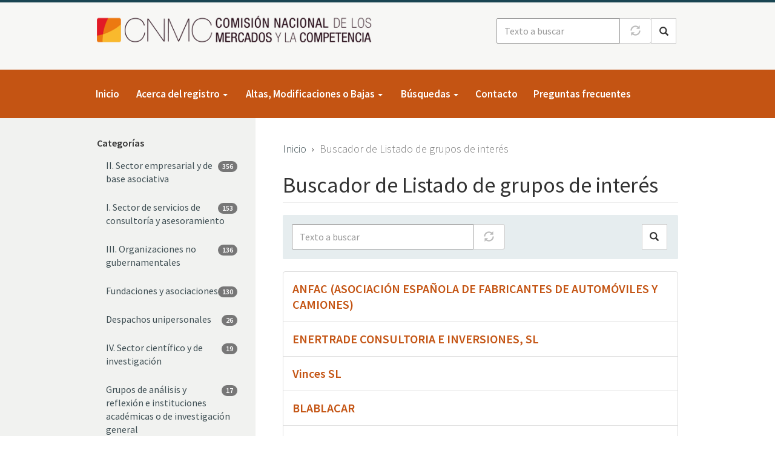

--- FILE ---
content_type: text/html; charset=UTF-8
request_url: https://rgi.cnmc.es/buscador?f%5B0%5D=term_category_name%3A67&f%5B1%5D=term_category_name%3A68&f%5B2%5D=term_category_name%3A69&f%5B3%5D=term_category_name%3A71&f%5B4%5D=term_category_name%3A73&f%5B5%5D=term_category_name%3A78&f%5B6%5D=term_category_name%3A80&text=
body_size: 8121
content:
<!DOCTYPE html>
<html  lang="es" dir="ltr" prefix="content: http://purl.org/rss/1.0/modules/content/  dc: http://purl.org/dc/terms/  foaf: http://xmlns.com/foaf/0.1/  og: http://ogp.me/ns#  rdfs: http://www.w3.org/2000/01/rdf-schema#  schema: http://schema.org/  sioc: http://rdfs.org/sioc/ns#  sioct: http://rdfs.org/sioc/types#  skos: http://www.w3.org/2004/02/skos/core#  xsd: http://www.w3.org/2001/XMLSchema# ">
  <head>
    <meta charset="utf-8" />
<meta name="Generator" content="Drupal 10 (https://www.drupal.org)" />
<meta name="MobileOptimized" content="width" />
<meta name="HandheldFriendly" content="true" />
<meta name="viewport" content="width=device-width, initial-scale=1.0" />
<link rel="icon" href="/themes/custom/cnmc_rgi_cnmc_bs/favicon.ico" type="image/vnd.microsoft.icon" />

    <title>Buscador de Listado de grupos de interés | CNMC RGI</title>
    <link rel="stylesheet" media="all" href="/core/assets/vendor/jquery.ui/themes/base/core.css?t98v6d" />
<link rel="stylesheet" media="all" href="/core/assets/vendor/jquery.ui/themes/base/autocomplete.css?t98v6d" />
<link rel="stylesheet" media="all" href="/core/assets/vendor/jquery.ui/themes/base/menu.css?t98v6d" />
<link rel="stylesheet" media="all" href="/core/misc/components/progress.module.css?t98v6d" />
<link rel="stylesheet" media="all" href="/core/misc/components/ajax-progress.module.css?t98v6d" />
<link rel="stylesheet" media="all" href="/core/misc/components/autocomplete-loading.module.css?t98v6d" />
<link rel="stylesheet" media="all" href="/core/modules/system/css/components/align.module.css?t98v6d" />
<link rel="stylesheet" media="all" href="/core/modules/system/css/components/fieldgroup.module.css?t98v6d" />
<link rel="stylesheet" media="all" href="/core/modules/system/css/components/container-inline.module.css?t98v6d" />
<link rel="stylesheet" media="all" href="/core/modules/system/css/components/clearfix.module.css?t98v6d" />
<link rel="stylesheet" media="all" href="/core/modules/system/css/components/details.module.css?t98v6d" />
<link rel="stylesheet" media="all" href="/core/modules/system/css/components/hidden.module.css?t98v6d" />
<link rel="stylesheet" media="all" href="/core/modules/system/css/components/item-list.module.css?t98v6d" />
<link rel="stylesheet" media="all" href="/core/modules/system/css/components/js.module.css?t98v6d" />
<link rel="stylesheet" media="all" href="/core/modules/system/css/components/nowrap.module.css?t98v6d" />
<link rel="stylesheet" media="all" href="/core/modules/system/css/components/position-container.module.css?t98v6d" />
<link rel="stylesheet" media="all" href="/core/modules/system/css/components/reset-appearance.module.css?t98v6d" />
<link rel="stylesheet" media="all" href="/core/modules/system/css/components/resize.module.css?t98v6d" />
<link rel="stylesheet" media="all" href="/core/modules/system/css/components/system-status-counter.css?t98v6d" />
<link rel="stylesheet" media="all" href="/core/modules/system/css/components/system-status-report-counters.css?t98v6d" />
<link rel="stylesheet" media="all" href="/core/modules/system/css/components/system-status-report-general-info.css?t98v6d" />
<link rel="stylesheet" media="all" href="/core/modules/system/css/components/tablesort.module.css?t98v6d" />
<link rel="stylesheet" media="all" href="/core/modules/views/css/views.module.css?t98v6d" />
<link rel="stylesheet" media="all" href="/core/assets/vendor/jquery.ui/themes/base/theme.css?t98v6d" />
<link rel="stylesheet" media="all" href="/modules/contrib/facets/css/hierarchical.css?t98v6d" />
<link rel="stylesheet" media="all" href="/modules/contrib/search_api_autocomplete/css/search_api_autocomplete.css?t98v6d" />
<link rel="stylesheet" media="all" href="/modules/contrib/webform/modules/webform_bootstrap/css/webform_bootstrap.css?t98v6d" />
<link rel="stylesheet" media="all" href="https://cdn.jsdelivr.net/npm/entreprise7pro-bootstrap@3.4.8/dist/css/bootstrap.css" integrity="sha256-3p/H8uQndDeQADwalAGPYNGwk6732TJRjYcY05O81og=" crossorigin="anonymous" />
<link rel="stylesheet" media="all" href="https://cdn.jsdelivr.net/npm/@unicorn-fail/drupal-bootstrap-styles@0.0.2/dist/3.1.1/7.x-3.x/drupal-bootstrap.css" integrity="sha512-ys0R7vWvMqi0PjJvf7827YdAhjeAfzLA3DHX0gE/sPUYqbN/sxO6JFzZLvc/wazhj5utAy7rECg1qXQKIEZOfA==" crossorigin="anonymous" />
<link rel="stylesheet" media="all" href="https://cdn.jsdelivr.net/npm/@unicorn-fail/drupal-bootstrap-styles@0.0.2/dist/3.1.1/8.x-3.x/drupal-bootstrap.css" integrity="sha512-ixuOBF5SPFLXivQ0U4/J9sQbZ7ZjmBzciWMBNUEudf6sUJ6ph2zwkpFkoUrB0oUy37lxP4byyHasSpA4rZJSKg==" crossorigin="anonymous" />
<link rel="stylesheet" media="all" href="https://cdn.jsdelivr.net/npm/@unicorn-fail/drupal-bootstrap-styles@0.0.2/dist/3.2.0/7.x-3.x/drupal-bootstrap.css" integrity="sha512-MiCziWBODHzeWsTWg4TMsfyWWoMltpBKnf5Pf5QUH9CXKIVeGpEsHZZ4NiWaJdgqpDzU/ahNWaW80U1ZX99eKw==" crossorigin="anonymous" />
<link rel="stylesheet" media="all" href="https://cdn.jsdelivr.net/npm/@unicorn-fail/drupal-bootstrap-styles@0.0.2/dist/3.2.0/8.x-3.x/drupal-bootstrap.css" integrity="sha512-US+XMOdYSqB2lE8RSbDjBb/r6eTTAv7ydpztf8B7hIWSlwvzQDdaAGun5M4a6GRjCz+BIZ6G43l+UolR+gfLFQ==" crossorigin="anonymous" />
<link rel="stylesheet" media="all" href="https://cdn.jsdelivr.net/npm/@unicorn-fail/drupal-bootstrap-styles@0.0.2/dist/3.3.1/7.x-3.x/drupal-bootstrap.css" integrity="sha512-3gQUt+MI1o8v7eEveRmZzYx6fsIUJ6bRfBLMaUTzdmNQ/1vTWLpNPf13Tcrf7gQ9iHy9A9QjXKxRGoXEeiQnPA==" crossorigin="anonymous" />
<link rel="stylesheet" media="all" href="https://cdn.jsdelivr.net/npm/@unicorn-fail/drupal-bootstrap-styles@0.0.2/dist/3.3.1/8.x-3.x/drupal-bootstrap.css" integrity="sha512-AwNfHm/YKv4l+2rhi0JPat+4xVObtH6WDxFpUnGXkkNEds3OSnCNBSL9Ygd/jQj1QkmHgod9F5seqLErhbQ6/Q==" crossorigin="anonymous" />
<link rel="stylesheet" media="all" href="https://cdn.jsdelivr.net/npm/@unicorn-fail/drupal-bootstrap-styles@0.0.2/dist/3.4.0/8.x-3.x/drupal-bootstrap.css" integrity="sha512-j4mdyNbQqqp+6Q/HtootpbGoc2ZX0C/ktbXnauPFEz7A457PB6le79qasOBVcrSrOBtGAm0aVU2SOKFzBl6RhA==" crossorigin="anonymous" />
<link rel="stylesheet" media="all" href="/themes/custom/cnmc_rgi_cnmc_bs/css/style.css?t98v6d" />
<link rel="stylesheet" media="all" href="/themes/custom/cnmc_bs/css/styles.css?t98v6d" />
<link rel="stylesheet" media="all" href="/themes/custom/cnmc_bs/css/no-sass.css?t98v6d" />

    
  </head>
  <body class="path-buscador">
  <!-- Google tag (gtag.js) -->
<script async src="https://www.googletagmanager.com/gtag/js?id=G-KBZF63W04S"></script>
<script>
  window.dataLayer = window.dataLayer || [];
  function gtag(){dataLayer.push(arguments);}
  gtag('js', new Date());

  gtag('config', 'G-KBZF63W04S');
</script>
    <a href="#main-content" class="visually-hidden focusable skip-link">
      Pasar al contenido principal
    </a>
    
      <div class="dialog-off-canvas-main-canvas" data-off-canvas-main-canvas>
    
<header class="header">
  <div class="container">

                      <div class="row hidden-sm hidden-xs">
          
        </div>
          
                      <div class="row">
            <div class="region region-header">
        <div id="block-cnmc-rgi-cnmc-bs-branding" class="col-md-6 col-sm-6 block clearfix">

    

    <div class="site-branding">
          <a class="logo pull-left" href="/" title="Ir a página de inicio" rel="home">
        <img src="/sites/default/files/CNMC_Logotipo_0.png" alt="Inicio" />
      </a>
          </div>
</div>

    <div class="views-exposed-form cnmc-search-form-block pull-right block clearfix" data-drupal-selector="views-exposed-form-search-api-rgi-page-search-api-index-default" id="block-cnmcsearchform">

    

        <form action="/buscador" method="get" id="views-exposed-form-search-api-rgi-page-search-api-index-default" accept-charset="UTF-8">
  <div class="form--inline form-inline clearfix">
  <div class="form-item js-form-item form-type-search-api-autocomplete js-form-type-search-api-autocomplete form-item-text js-form-item-text form-group form-autocomplete">
      
  
  
  <div class="input-group"><input placeholder="Texto a buscar" data-drupal-selector="edit-text" data-search-api-autocomplete-search="search_api_rgi" class="form-autocomplete form-text form-control" data-autocomplete-path="/search_api_autocomplete/search_api_rgi?display=page_search_api_index_default&amp;&amp;filter=text" type="text" id="edit-text--2" name="text" value="" size="30" maxlength="128" /><span class="input-group-addon"><span class="icon glyphicon glyphicon-refresh ajax-progress ajax-progress-throbber" aria-hidden="true"></span></span></div>

  
  
  </div>
<div data-drupal-selector="edit-actions" class="form-actions form-group js-form-wrapper form-wrapper" id="edit-actions--2"><button data-drupal-selector="edit-submit-search-api-rgi-2" class="button js-form-submit form-submit btn-primary btn icon-before" type="submit" id="edit-submit-search-api-rgi--2" value="Buscar"><span class="icon glyphicon glyphicon-search" aria-hidden="true"></span>
Buscar</button></div>

</div>

</form>

  </div>


  </div>

        </div>
          
        <button type="button" class="navbar-toggle" data-toggle="collapse" data-target=".navbar-collapse">
      <span class="sr-only">Toggle navigation</span>
      <span class="icon-bar top-bar"></span>
      <span class="icon-bar middle-bar"></span>
      <span class="icon-bar bottom-bar"></span>
    </button>

  </div>
</header>

<div class="navbar-collapse collapse">
  <div class="container">
                      <div id="navbar">
          <div class="row">
              <div class="region region-navigation">
    <nav role="navigation" aria-labelledby="block-main-nav-menu" id="block-main-nav">
            <div class="sr-only" id="block-main-nav-menu">Navegación principal</div>

      
      <ul class="menu menu--main nav navbar-nav">
                      <li class="first">
                                        <a href="/" data-drupal-link-system-path="&lt;front&gt;">Inicio</a>
              </li>
                      <li class="expanded dropdown">
                                                                    <span class="navbar-text dropdown-toggle" data-toggle="dropdown">Acerca del registro <span class="caret"></span></span>
                        <ul class="dropdown-menu">
                      <li class="first">
                                        <a href="/por-que-un-registro-de-grupos-de-interes-en-la-cnmc" data-drupal-link-system-path="node/1">¿Por qué un registro de grupos de interés en la CNMC?</a>
              </li>
                      <li>
                                        <a href="/decalogo-etico" data-drupal-link-system-path="node/2">Decálogo Ético</a>
              </li>
                      <li class="last">
                                        <a href="/resolucion-de-creacion" data-drupal-link-system-path="node/3">Resolución de creación</a>
              </li>
        </ul>
  
              </li>
                      <li class="expanded dropdown">
                                                                    <span class="navbar-text dropdown-toggle" data-toggle="dropdown">Altas, Modificaciones o Bajas <span class="caret"></span></span>
                        <ul class="dropdown-menu">
                      <li class="first">
                                        <a href="/alta/registro" data-drupal-link-system-path="node/add/rgi">Alta Registro de grupos de interés</a>
              </li>
                      <li>
                                        <a href="/modificacion/registro" data-drupal-link-system-path="node/4">Modificación Registro de grupos de interés</a>
              </li>
                      <li>
                                        <a href="/baja/registro" data-drupal-link-system-path="node/121">Baja Registro de grupos de interés</a>
              </li>
                      <li>
                                        <a href="/quien-puede-figurar-en-el-registro" data-drupal-link-system-path="node/5">¿Quién puede figurar en el registro?</a>
              </li>
                      <li class="last">
                                        <a href="/directrices" data-drupal-link-system-path="node/6">Directrices</a>
              </li>
        </ul>
  
              </li>
                      <li class="expanded dropdown">
                                                                    <span class="navbar-text dropdown-toggle" data-toggle="dropdown">Búsquedas <span class="caret"></span></span>
                        <ul class="dropdown-menu">
                      <li class="first">
                                        <a href="/buscador" data-drupal-link-system-path="buscador">Buscador</a>
              </li>
                      <li class="last">
                                        <a href="/glosario" data-drupal-link-system-path="glosario">Glosario</a>
              </li>
        </ul>
  
              </li>
                      <li>
                                        <a href="/contacto" data-drupal-link-system-path="webform/contact">Contacto</a>
              </li>
                      <li class="last">
                                        <a href="/faq" data-drupal-link-system-path="node/19">Preguntas frecuentes</a>
              </li>
        </ul>
  

  </nav>

  </div>

          </div>
        </div>
          
                      
          
  </div>
</div>

  
  <div role="main" class="main-container js-quickedit-main-content">

    
    <!--<section>-->
                  
            
            
      
              <div class="layout-cnmc-2col--grey cnmc-layout">
      
        <div class="container">
          <div class="row">

                          <div class="region-sidebar-left col-sm-3 hidden-xs hidden-sm">
                                    <div class="stuck-in-parent">
    <div class="region region-content-left">
          <section class="facet-active block-facet--checkbox block clearfix" id="block-facet-block-term-category-name--3">

        <div class="block-title"><strong>Categorías</strong></div>
    

        <div class="facets-widget-checkbox">
      <ul data-drupal-facet-filter-key="f" data-drupal-facet-id="term_category_name" data-drupal-facet-alias="term_category_name" class="facet-active js-facets-checkbox-links item-list__checkbox list-group"><li class="facet-item"><a href="/buscador?f%5B0%5D=term_category_name%3A64&amp;f%5B1%5D=term_category_name%3A67&amp;f%5B2%5D=term_category_name%3A68&amp;f%5B3%5D=term_category_name%3A69&amp;f%5B4%5D=term_category_name%3A78&amp;f%5B5%5D=term_category_name%3A80&amp;text=" rel="nofollow" data-drupal-facet-item-id="term-category-name-64" data-drupal-facet-item-value="64" data-drupal-facet-item-count="356" data-drupal-facet-filter-value="term_category_name:64" data-drupal-facet-widget-element-class="facets-checkbox"><div class="list-group-item ">
      <span class="badge">356</span>
    II. Sector empresarial y de base asociativa
</div></a></li><li class="facet-item"><a href="/buscador?f%5B0%5D=term_category_name%3A63&amp;f%5B1%5D=term_category_name%3A67&amp;f%5B2%5D=term_category_name%3A71&amp;f%5B3%5D=term_category_name%3A73&amp;f%5B4%5D=term_category_name%3A78&amp;f%5B5%5D=term_category_name%3A80&amp;text=" rel="nofollow" data-drupal-facet-item-id="term-category-name-63" data-drupal-facet-item-value="63" data-drupal-facet-item-count="153" data-drupal-facet-filter-value="term_category_name:63" data-drupal-facet-widget-element-class="facets-checkbox"><div class="list-group-item ">
      <span class="badge">153</span>
    I. Sector de servicios de consultoría y asesoramiento
</div></a></li><li class="facet-item"><a href="/buscador?f%5B0%5D=term_category_name%3A65&amp;f%5B1%5D=term_category_name%3A67&amp;f%5B2%5D=term_category_name%3A68&amp;f%5B3%5D=term_category_name%3A69&amp;f%5B4%5D=term_category_name%3A71&amp;f%5B5%5D=term_category_name%3A73&amp;f%5B6%5D=term_category_name%3A80&amp;text=" rel="nofollow" data-drupal-facet-item-id="term-category-name-65" data-drupal-facet-item-value="65" data-drupal-facet-item-count="136" data-drupal-facet-filter-value="term_category_name:65" data-drupal-facet-widget-element-class="facets-checkbox"><div class="list-group-item ">
      <span class="badge">136</span>
    III. Organizaciones no gubernamentales
</div></a></li><li class="facet-item"><a href="/buscador?f%5B0%5D=term_category_name%3A67&amp;f%5B1%5D=term_category_name%3A68&amp;f%5B2%5D=term_category_name%3A69&amp;f%5B3%5D=term_category_name%3A71&amp;f%5B4%5D=term_category_name%3A73&amp;f%5B5%5D=term_category_name%3A77&amp;f%5B6%5D=term_category_name%3A78&amp;f%5B7%5D=term_category_name%3A80&amp;text=" rel="nofollow" data-drupal-facet-item-id="term-category-name-77" data-drupal-facet-item-value="77" data-drupal-facet-item-count="130" data-drupal-facet-filter-value="term_category_name:77" data-drupal-facet-widget-element-class="facets-checkbox"><div class="list-group-item ">
      <span class="badge">130</span>
    Fundaciones y asociaciones
</div></a></li><li class="facet-item"><a href="/buscador?f%5B0%5D=term_category_name%3A67&amp;f%5B1%5D=term_category_name%3A68&amp;f%5B2%5D=term_category_name%3A69&amp;f%5B3%5D=term_category_name%3A70&amp;f%5B4%5D=term_category_name%3A71&amp;f%5B5%5D=term_category_name%3A73&amp;f%5B6%5D=term_category_name%3A78&amp;f%5B7%5D=term_category_name%3A80&amp;text=" rel="nofollow" data-drupal-facet-item-id="term-category-name-70" data-drupal-facet-item-value="70" data-drupal-facet-item-count="26" data-drupal-facet-filter-value="term_category_name:70" data-drupal-facet-widget-element-class="facets-checkbox"><div class="list-group-item ">
      <span class="badge">26</span>
    Despachos unipersonales
</div></a></li><li class="facet-item"><a href="/buscador?f%5B0%5D=term_category_name%3A66&amp;f%5B1%5D=term_category_name%3A67&amp;f%5B2%5D=term_category_name%3A68&amp;f%5B3%5D=term_category_name%3A69&amp;f%5B4%5D=term_category_name%3A71&amp;f%5B5%5D=term_category_name%3A73&amp;f%5B6%5D=term_category_name%3A78&amp;text=" rel="nofollow" data-drupal-facet-item-id="term-category-name-66" data-drupal-facet-item-value="66" data-drupal-facet-item-count="19" data-drupal-facet-filter-value="term_category_name:66" data-drupal-facet-widget-element-class="facets-checkbox"><div class="list-group-item ">
      <span class="badge">19</span>
    IV. Sector científico y de investigación
</div></a></li><li class="facet-item"><a href="/buscador?f%5B0%5D=term_category_name%3A67&amp;f%5B1%5D=term_category_name%3A68&amp;f%5B2%5D=term_category_name%3A69&amp;f%5B3%5D=term_category_name%3A71&amp;f%5B4%5D=term_category_name%3A73&amp;f%5B5%5D=term_category_name%3A78&amp;f%5B6%5D=term_category_name%3A79&amp;f%5B7%5D=term_category_name%3A80&amp;text=" rel="nofollow" data-drupal-facet-item-id="term-category-name-79" data-drupal-facet-item-value="79" data-drupal-facet-item-count="17" data-drupal-facet-filter-value="term_category_name:79" data-drupal-facet-widget-element-class="facets-checkbox"><div class="list-group-item ">
      <span class="badge">17</span>
    Grupos de análisis y reflexión e instituciones académicas o de investigación general
</div></a></li><li class="facet-item"><a href="/buscador?f%5B0%5D=term_category_name%3A67&amp;f%5B1%5D=term_category_name%3A68&amp;f%5B2%5D=term_category_name%3A69&amp;f%5B3%5D=term_category_name%3A71&amp;f%5B4%5D=term_category_name%3A72&amp;f%5B5%5D=term_category_name%3A73&amp;f%5B6%5D=term_category_name%3A78&amp;f%5B7%5D=term_category_name%3A80&amp;text=" rel="nofollow" data-drupal-facet-item-id="term-category-name-72" data-drupal-facet-item-value="72" data-drupal-facet-item-count="14" data-drupal-facet-filter-value="term_category_name:72" data-drupal-facet-widget-element-class="facets-checkbox"><div class="list-group-item ">
      <span class="badge">14</span>
    Corporaciones de derecho público
</div></a></li><li class="facet-item"><a href="/buscador?f%5B0%5D=term_category_name%3A67&amp;f%5B1%5D=term_category_name%3A68&amp;f%5B2%5D=term_category_name%3A69&amp;f%5B3%5D=term_category_name%3A71&amp;f%5B4%5D=term_category_name%3A73&amp;f%5B5%5D=term_category_name%3A74&amp;f%5B6%5D=term_category_name%3A78&amp;f%5B7%5D=term_category_name%3A80&amp;text=" rel="nofollow" data-drupal-facet-item-id="term-category-name-74" data-drupal-facet-item-value="74" data-drupal-facet-item-count="14" data-drupal-facet-filter-value="term_category_name:74" data-drupal-facet-widget-element-class="facets-checkbox"><div class="list-group-item ">
      <span class="badge">14</span>
    Otras organizaciones
</div></a></li><li class="facet-item"><a href="/buscador?f%5B0%5D=term_category_name%3A67&amp;f%5B1%5D=term_category_name%3A68&amp;f%5B2%5D=term_category_name%3A69&amp;f%5B3%5D=term_category_name%3A71&amp;f%5B4%5D=term_category_name%3A73&amp;f%5B5%5D=term_category_name%3A75&amp;f%5B6%5D=term_category_name%3A78&amp;f%5B7%5D=term_category_name%3A80&amp;text=" rel="nofollow" data-drupal-facet-item-id="term-category-name-75" data-drupal-facet-item-value="75" data-drupal-facet-item-count="10" data-drupal-facet-filter-value="term_category_name:75" data-drupal-facet-widget-element-class="facets-checkbox"><div class="list-group-item ">
      <span class="badge">10</span>
    Entidades organizadoras de actos
</div></a></li><li class="facet-item"><a href="/buscador?f%5B0%5D=term_category_name%3A67&amp;f%5B1%5D=term_category_name%3A68&amp;f%5B2%5D=term_category_name%3A69&amp;f%5B3%5D=term_category_name%3A71&amp;f%5B4%5D=term_category_name%3A73&amp;f%5B5%5D=term_category_name%3A76&amp;f%5B6%5D=term_category_name%3A78&amp;f%5B7%5D=term_category_name%3A80&amp;text=" rel="nofollow" data-drupal-facet-item-id="term-category-name-76" data-drupal-facet-item-value="76" data-drupal-facet-item-count="9" data-drupal-facet-filter-value="term_category_name:76" data-drupal-facet-widget-element-class="facets-checkbox"><div class="list-group-item ">
      <span class="badge">9</span>
    Medios de comunicación vinculados a empresas y entidades con finalidades de investigación
</div></a></li><li class="facet-item"><a href="/buscador?f%5B0%5D=term_category_name%3A67&amp;f%5B1%5D=term_category_name%3A68&amp;f%5B2%5D=term_category_name%3A69&amp;f%5B3%5D=term_category_name%3A71&amp;f%5B4%5D=term_category_name%3A78&amp;f%5B5%5D=term_category_name%3A80&amp;text=" rel="nofollow" class="is-active" data-drupal-facet-item-id="term-category-name-73" data-drupal-facet-item-value="73" data-drupal-facet-item-count="271" data-drupal-facet-filter-value="term_category_name:73" data-drupal-facet-widget-element-class="facets-checkbox"><div class="list-group-item is-active">
      <span class="badge">271</span>
    Asociaciones profesionales, empresariales y sindicales
</div></a></li><li class="facet-item"><a href="/buscador?f%5B0%5D=term_category_name%3A67&amp;f%5B1%5D=term_category_name%3A69&amp;f%5B2%5D=term_category_name%3A71&amp;f%5B3%5D=term_category_name%3A73&amp;f%5B4%5D=term_category_name%3A78&amp;f%5B5%5D=term_category_name%3A80&amp;text=" rel="nofollow" class="is-active" data-drupal-facet-item-id="term-category-name-68" data-drupal-facet-item-value="68" data-drupal-facet-item-count="111" data-drupal-facet-filter-value="term_category_name:68" data-drupal-facet-widget-element-class="facets-checkbox"><div class="list-group-item is-active">
      <span class="badge">111</span>
    Consultorías profesionales
</div></a></li><li class="facet-item"><a href="/buscador?f%5B0%5D=term_category_name%3A67&amp;f%5B1%5D=term_category_name%3A68&amp;f%5B2%5D=term_category_name%3A69&amp;f%5B3%5D=term_category_name%3A73&amp;f%5B4%5D=term_category_name%3A78&amp;f%5B5%5D=term_category_name%3A80&amp;text=" rel="nofollow" class="is-active" data-drupal-facet-item-id="term-category-name-71" data-drupal-facet-item-value="71" data-drupal-facet-item-count="77" data-drupal-facet-filter-value="term_category_name:71" data-drupal-facet-widget-element-class="facets-checkbox"><div class="list-group-item is-active">
      <span class="badge">77</span>
    Empresas y grupos de empresas
</div></a></li><li class="facet-item"><a href="/buscador?f%5B0%5D=term_category_name%3A67&amp;f%5B1%5D=term_category_name%3A68&amp;f%5B2%5D=term_category_name%3A71&amp;f%5B3%5D=term_category_name%3A73&amp;f%5B4%5D=term_category_name%3A78&amp;f%5B5%5D=term_category_name%3A80&amp;text=" rel="nofollow" class="is-active" data-drupal-facet-item-id="term-category-name-69" data-drupal-facet-item-value="69" data-drupal-facet-item-count="28" data-drupal-facet-filter-value="term_category_name:69" data-drupal-facet-widget-element-class="facets-checkbox"><div class="list-group-item is-active">
      <span class="badge">28</span>
    Despachos y bufetes colectivos y sociedades profesionales
</div></a></li><li class="facet-item"><a href="/buscador?f%5B0%5D=term_category_name%3A67&amp;f%5B1%5D=term_category_name%3A68&amp;f%5B2%5D=term_category_name%3A69&amp;f%5B3%5D=term_category_name%3A71&amp;f%5B4%5D=term_category_name%3A73&amp;f%5B5%5D=term_category_name%3A80&amp;text=" rel="nofollow" class="is-active" data-drupal-facet-item-id="term-category-name-78" data-drupal-facet-item-value="78" data-drupal-facet-item-count="19" data-drupal-facet-filter-value="term_category_name:78" data-drupal-facet-widget-element-class="facets-checkbox"><div class="list-group-item is-active">
      <span class="badge">19</span>
    Plataformas y redes, coaliciones ad hoc, estructuras temporales y otras formas de actividad colectiva, sin ánimo de lucro
</div></a></li><li class="facet-item"><a href="/buscador?f%5B0%5D=term_category_name%3A68&amp;f%5B1%5D=term_category_name%3A69&amp;f%5B2%5D=term_category_name%3A71&amp;f%5B3%5D=term_category_name%3A73&amp;f%5B4%5D=term_category_name%3A78&amp;f%5B5%5D=term_category_name%3A80&amp;text=" rel="nofollow" class="is-active" data-drupal-facet-item-id="term-category-name-67" data-drupal-facet-item-value="67" data-drupal-facet-item-count="16" data-drupal-facet-filter-value="term_category_name:67" data-drupal-facet-widget-element-class="facets-checkbox"><div class="list-group-item is-active">
      <span class="badge">16</span>
    V. Otros
</div></a></li><li class="facet-item"><a href="/buscador?f%5B0%5D=term_category_name%3A67&amp;f%5B1%5D=term_category_name%3A68&amp;f%5B2%5D=term_category_name%3A69&amp;f%5B3%5D=term_category_name%3A71&amp;f%5B4%5D=term_category_name%3A73&amp;f%5B5%5D=term_category_name%3A78&amp;text=" rel="nofollow" class="is-active" data-drupal-facet-item-id="term-category-name-80" data-drupal-facet-item-value="80" data-drupal-facet-item-count="2" data-drupal-facet-filter-value="term_category_name:80" data-drupal-facet-widget-element-class="facets-checkbox"><div class="list-group-item is-active">
      <span class="badge">2</span>
    Grupos de reflexión e instituciones de investigación vinculadas a partidos políticos, organizaciones empresariales y sindicales
</div></a></li></ul></div>

  </section>


    </div>
  </div>

                              </div>
            
                        <div class="region-main col-sm-9">
              <a id="main-content"></a>

                                                  <div class="region region-content-top">
        <ol class="breadcrumb">
          <li >
                  <a href="/">Inicio</a>
              </li>
          <li  class="active">
                  Buscador de Listado de grupos de interés
              </li>
      </ol>

    <h1 class="page-header">Buscador de Listado de grupos de interés</h1>


  </div>

                              
                                <div class="region region-content">
    <div data-drupal-messages-fallback class="hidden"></div>    <div class="views-exposed-form cnmc-search-form-block block clearfix" data-drupal-selector="views-exposed-form-search-api-rgi-page-search-api-index-default" id="block-views-exposed-filter-block-search-api-rgi-page-search-api-index-default">

    

        <form action="/buscador" method="get" id="views-exposed-form-search-api-rgi-page-search-api-index-default" accept-charset="UTF-8">
  <div class="form--inline form-inline clearfix">
  <div class="form-item js-form-item form-type-search-api-autocomplete js-form-type-search-api-autocomplete form-item-text js-form-item-text form-group form-autocomplete">
      
  
  
  <div class="input-group"><input placeholder="Texto a buscar" data-drupal-selector="edit-text" data-search-api-autocomplete-search="search_api_rgi" class="form-autocomplete form-text form-control" data-autocomplete-path="/search_api_autocomplete/search_api_rgi?display=page_search_api_index_default&amp;&amp;filter=text" type="text" id="edit-text--3" name="text" value="" size="30" maxlength="128" /><span class="input-group-addon"><span class="icon glyphicon glyphicon-refresh ajax-progress ajax-progress-throbber" aria-hidden="true"></span></span></div>

  
  
  </div>
<div data-drupal-selector="edit-actions" class="form-actions form-group js-form-wrapper form-wrapper" id="edit-actions--3"><button data-drupal-selector="edit-submit-search-api-rgi-3" class="button js-form-submit form-submit btn-primary btn icon-before" type="submit" id="edit-submit-search-api-rgi--3" value="Buscar"><span class="icon glyphicon glyphicon-search" aria-hidden="true"></span>
Buscar</button></div>

</div>

</form>

  </div>

  <div class="views-element-container form-group"><div class="view view-search-api-rgi view-id-search_api_rgi view-display-id-page_search_api_index_default js-view-dom-id-65573d64e2cb6afc55fcf072768cd8fdd6dfe922835439f819e8301828ed3057">
  
    
      
      <div class="view-content">
      <div class="item-list">
  
  <ul class="list-group">

          <li class="list-group-item">
<article about="/gruposdeinteres/anfac-asociacion-espanola-fabricantes-automoviles-camiones" class="node node--type-rgi node--view-mode-search-index">
  
      <h2>
      <a href="/gruposdeinteres/anfac-asociacion-espanola-fabricantes-automoviles-camiones" rel="bookmark" title="Ir a ANFAC (ASOCIACIÓN ESPAÑOLA DE FABRICANTES DE AUTOMÓVILES Y CAMIONES)">
<span>ANFAC (ASOCIACIÓN ESPAÑOLA DE FABRICANTES DE AUTOMÓVILES Y CAMIONES)</span>
</a>
    </h2>
    

  
  <div class="node__content">
    
  </div>
</article>
</li>
          <li class="list-group-item">
<article about="/gruposdeinteres/enertrade-consultoria-e-inversiones-sl" class="node node--type-rgi node--view-mode-search-index">
  
      <h2>
      <a href="/gruposdeinteres/enertrade-consultoria-e-inversiones-sl" rel="bookmark" title="Ir a ENERTRADE CONSULTORIA E INVERSIONES, SL">
<span>ENERTRADE CONSULTORIA E INVERSIONES, SL</span>
</a>
    </h2>
    

  
  <div class="node__content">
    
  </div>
</article>
</li>
          <li class="list-group-item">
<article about="/gruposdeinteres/vinces-sl" class="node node--type-rgi node--view-mode-search-index">
  
      <h2>
      <a href="/gruposdeinteres/vinces-sl" rel="bookmark" title="Ir a Vinces SL">
<span>Vinces SL</span>
</a>
    </h2>
    

  
  <div class="node__content">
    
  </div>
</article>
</li>
          <li class="list-group-item">
<article about="/gruposdeinteres/blablacar" class="node node--type-rgi node--view-mode-search-index">
  
      <h2>
      <a href="/gruposdeinteres/blablacar" rel="bookmark" title="Ir a BLABLACAR">
<span>BLABLACAR</span>
</a>
    </h2>
    

  
  <div class="node__content">
    
  </div>
</article>
</li>
          <li class="list-group-item">
<article about="/gruposdeinteres/asociacion-cadenas-espanolas-supermercados" class="node node--type-rgi node--view-mode-search-index">
  
      <h2>
      <a href="/gruposdeinteres/asociacion-cadenas-espanolas-supermercados" rel="bookmark" title="Ir a Asociación de Cadenas Españolas de Supermercados">
<span>Asociación de Cadenas Españolas de Supermercados</span>
</a>
    </h2>
    

  
  <div class="node__content">
    
  </div>
</article>
</li>
          <li class="list-group-item">
<article about="/gruposdeinteres/ovida-formacion-sl" class="node node--type-rgi node--view-mode-search-index">
  
      <h2>
      <a href="/gruposdeinteres/ovida-formacion-sl" rel="bookmark" title="Ir a OVIDA FORMACION, S.L.">
<span>OVIDA FORMACION, S.L.</span>
</a>
    </h2>
    

  
  <div class="node__content">
    
  </div>
</article>
</li>
          <li class="list-group-item">
<article about="/gruposdeinteres/organizacion-empresarial-logistica-transporte" class="node node--type-rgi node--view-mode-search-index">
  
      <h2>
      <a href="/gruposdeinteres/organizacion-empresarial-logistica-transporte" rel="bookmark" title="Ir a UNO Organización empresarial de Logística y Transporte">
<span>UNO Organización empresarial de Logística y Transporte</span>
</a>
    </h2>
    

  
  <div class="node__content">
    
  </div>
</article>
</li>
          <li class="list-group-item">
<article about="/gruposdeinteres/asociacion-espanola-cogeneracion-acogen" class="node node--type-rgi node--view-mode-search-index">
  
      <h2>
      <a href="/gruposdeinteres/asociacion-espanola-cogeneracion-acogen" rel="bookmark" title="Ir a ASOCIACIÓN ESPAÑOLA DE COGENERACIÓN (ACOGEN)">
<span>ASOCIACIÓN ESPAÑOLA DE COGENERACIÓN (ACOGEN)</span>
</a>
    </h2>
    

  
  <div class="node__content">
    
  </div>
</article>
</li>
          <li class="list-group-item">
<article about="/gruposdeinteres/estefania-montero-lopez" class="node node--type-rgi node--view-mode-search-index">
  
      <h2>
      <a href="/gruposdeinteres/estefania-montero-lopez" rel="bookmark" title="Ir a ESTEFANÍA MONTERO LÓPEZ">
<span>ESTEFANÍA MONTERO LÓPEZ</span>
</a>
    </h2>
    

  
  <div class="node__content">
    
  </div>
</article>
</li>
          <li class="list-group-item">
<article about="/gruposdeinteres/victor-pedro-lucio-blanco" class="node node--type-rgi node--view-mode-search-index">
  
      <h2>
      <a href="/gruposdeinteres/victor-pedro-lucio-blanco" rel="bookmark" title="Ir a Victor Pedro Lucio Blanco">
<span>Victor Pedro Lucio Blanco</span>
</a>
    </h2>
    

  
  <div class="node__content">
    
  </div>
</article>
</li>
    
  </ul>

</div>

    </div>
  
        <nav class="pager-nav text-center"  aria-labelledby="pagination-heading">
        <ul class="pagination">
            
                    <li class="pager__item is-active active">
                                          <a href="?f%5B0%5D=term_category_name%3A67&amp;f%5B1%5D=term_category_name%3A68&amp;f%5B2%5D=term_category_name%3A69&amp;f%5B3%5D=term_category_name%3A71&amp;f%5B4%5D=term_category_name%3A73&amp;f%5B5%5D=term_category_name%3A78&amp;f%5B6%5D=term_category_name%3A80&amp;text=&amp;page=0" title="Página actual" aria-current="page">
            <span class="visually-hidden">
              Página actual
            </span>1</a>
        </li>
              <li class="pager__item">
                                          <a href="?f%5B0%5D=term_category_name%3A67&amp;f%5B1%5D=term_category_name%3A68&amp;f%5B2%5D=term_category_name%3A69&amp;f%5B3%5D=term_category_name%3A71&amp;f%5B4%5D=term_category_name%3A73&amp;f%5B5%5D=term_category_name%3A78&amp;f%5B6%5D=term_category_name%3A80&amp;text=&amp;page=1" title="Ir a la página 2">
            <span class="visually-hidden">
              Page
            </span>2</a>
        </li>
              <li class="pager__item">
                                          <a href="?f%5B0%5D=term_category_name%3A67&amp;f%5B1%5D=term_category_name%3A68&amp;f%5B2%5D=term_category_name%3A69&amp;f%5B3%5D=term_category_name%3A71&amp;f%5B4%5D=term_category_name%3A73&amp;f%5B5%5D=term_category_name%3A78&amp;f%5B6%5D=term_category_name%3A80&amp;text=&amp;page=2" title="Ir a la página 3">
            <span class="visually-hidden">
              Page
            </span>3</a>
        </li>
              <li class="pager__item">
                                          <a href="?f%5B0%5D=term_category_name%3A67&amp;f%5B1%5D=term_category_name%3A68&amp;f%5B2%5D=term_category_name%3A69&amp;f%5B3%5D=term_category_name%3A71&amp;f%5B4%5D=term_category_name%3A73&amp;f%5B5%5D=term_category_name%3A78&amp;f%5B6%5D=term_category_name%3A80&amp;text=&amp;page=3" title="Ir a la página 4">
            <span class="visually-hidden">
              Page
            </span>4</a>
        </li>
              <li class="pager__item">
                                          <a href="?f%5B0%5D=term_category_name%3A67&amp;f%5B1%5D=term_category_name%3A68&amp;f%5B2%5D=term_category_name%3A69&amp;f%5B3%5D=term_category_name%3A71&amp;f%5B4%5D=term_category_name%3A73&amp;f%5B5%5D=term_category_name%3A78&amp;f%5B6%5D=term_category_name%3A80&amp;text=&amp;page=4" title="Ir a la página 5">
            <span class="visually-hidden">
              Page
            </span>5</a>
        </li>
              <li class="pager__item">
                                          <a href="?f%5B0%5D=term_category_name%3A67&amp;f%5B1%5D=term_category_name%3A68&amp;f%5B2%5D=term_category_name%3A69&amp;f%5B3%5D=term_category_name%3A71&amp;f%5B4%5D=term_category_name%3A73&amp;f%5B5%5D=term_category_name%3A78&amp;f%5B6%5D=term_category_name%3A80&amp;text=&amp;page=5" title="Ir a la página 6">
            <span class="visually-hidden">
              Page
            </span>6</a>
        </li>
              <li class="pager__item">
                                          <a href="?f%5B0%5D=term_category_name%3A67&amp;f%5B1%5D=term_category_name%3A68&amp;f%5B2%5D=term_category_name%3A69&amp;f%5B3%5D=term_category_name%3A71&amp;f%5B4%5D=term_category_name%3A73&amp;f%5B5%5D=term_category_name%3A78&amp;f%5B6%5D=term_category_name%3A80&amp;text=&amp;page=6" title="Ir a la página 7">
            <span class="visually-hidden">
              Page
            </span>7</a>
        </li>
              <li class="pager__item">
                                          <a href="?f%5B0%5D=term_category_name%3A67&amp;f%5B1%5D=term_category_name%3A68&amp;f%5B2%5D=term_category_name%3A69&amp;f%5B3%5D=term_category_name%3A71&amp;f%5B4%5D=term_category_name%3A73&amp;f%5B5%5D=term_category_name%3A78&amp;f%5B6%5D=term_category_name%3A80&amp;text=&amp;page=7" title="Ir a la página 8">
            <span class="visually-hidden">
              Page
            </span>8</a>
        </li>
              <li class="pager__item">
                                          <a href="?f%5B0%5D=term_category_name%3A67&amp;f%5B1%5D=term_category_name%3A68&amp;f%5B2%5D=term_category_name%3A69&amp;f%5B3%5D=term_category_name%3A71&amp;f%5B4%5D=term_category_name%3A73&amp;f%5B5%5D=term_category_name%3A78&amp;f%5B6%5D=term_category_name%3A80&amp;text=&amp;page=8" title="Ir a la página 9">
            <span class="visually-hidden">
              Page
            </span>9</a>
        </li>
      
                    <li class="pager__item pager__item--next">
          <a href="?f%5B0%5D=term_category_name%3A67&amp;f%5B1%5D=term_category_name%3A68&amp;f%5B2%5D=term_category_name%3A69&amp;f%5B3%5D=term_category_name%3A71&amp;f%5B4%5D=term_category_name%3A73&amp;f%5B5%5D=term_category_name%3A78&amp;f%5B6%5D=term_category_name%3A80&amp;text=&amp;page=1" title="Ir a la página siguiente" rel="next">
            <span class="visually-hidden">Siguiente página</span>
            <span aria-hidden="true">››</span>
          </a>
        </li>
            
    </ul>
  </nav>

          </div>
</div>


  </div>

                          </div>

          </div>
        </div>

                  </div>
            <!--</section>-->

  </div>


<footer class="footer">
      <div class="footer-top-wrapper">
      <div class="container">
        <div class="row">
                        <div class="region region-footer-top">
    <nav role="navigation" aria-labelledby="block-footer-menu-menu" id="block-footer-menu">
            
  <h2 class="visually-hidden" id="block-footer-menu-menu">Pie de página</h2>
  

        
      <ul class="navbar-nav menu menu--footer nav">
                      <li class="first">
                                        <a href="/contacto" title="Ir a contacto" data-drupal-link-system-path="webform/contact">Contacto</a>
              </li>
                      <li>
                                        <a href="https://rgi.cnmc.es/sitemap" title="Mapa web">Mapa Web</a>
              </li>
                      <li class="last">
                                        <a href="/accesibilidad" title="Visitar apartado web de accesibilidad" data-drupal-link-system-path="node/2771">Accesibilidad</a>
              </li>
        </ul>
  

  </nav>

  </div>

                  </div>
      </div>
    </div>
  
  <div class="footer__columns">
    <div class="container">
      <div class="row">
        <div class="col-md-3">
          
        </div>
        <div class="col-md-3">
          
        </div>
        <div class="col-md-3">
          
        </div>
        <div class="col-md-3">
          
        </div>
      </div>
      <div class="row">
        <div class="col-md-12">
            <div class="region region-footer">
        <div id="block-logo-dark-bg" class="col-md-6 col-sm-6 block clearfix">

    

        
            <div class="field field--name-body field--type-text-with-summary field--label-hidden field--item"><p><img alt="Logo CNMC" data-entity-type="file" data-entity-uuid="0ff0c349-02cc-483d-ab6e-70452cabcb62" src="/sites/default/files/inline-images/LOGO_pie.png" width="387" height="143"></p></div>
      
  </div>

    <div id="block-copyright" class="col-md-12 col-sm-12 block clearfix">

    

        
            <div class="field field--name-body field--type-text-with-summary field--label-hidden field--item"><p><span class="color-white">(C) 2018. Comisión Nacional de los Mercados y la Competencia. Reservados todos los derechos. CIF: Q2802141H</span></p>
</div>
      
  </div>


  </div>

        </div>
      </div>
    </div>
  </div>

  
</footer>


  </div>

    
    <script type="application/json" data-drupal-selector="drupal-settings-json">{"path":{"baseUrl":"\/","pathPrefix":"","currentPath":"buscador","currentPathIsAdmin":false,"isFront":false,"currentLanguage":"es","currentQuery":{"f":["term_category_name:67","term_category_name:68","term_category_name:69","term_category_name:71","term_category_name:73","term_category_name:78","term_category_name:80"],"text":""}},"pluralDelimiter":"\u0003","suppressDeprecationErrors":true,"ajaxPageState":{"libraries":"[base64]","theme":"cnmc_rgi_cnmc_bs","theme_token":null},"ajaxTrustedUrl":{"\/buscador":true},"bootstrap":{"forms_has_error_value_toggle":1,"modal_animation":1,"modal_backdrop":"true","modal_focus_input":1,"modal_keyboard":1,"modal_select_text":1,"modal_show":1,"modal_size":"","popover_enabled":1,"popover_animation":1,"popover_auto_close":1,"popover_container":"body","popover_content":"","popover_delay":"0","popover_html":0,"popover_placement":"right","popover_selector":"","popover_title":"","popover_trigger":"click","tooltip_enabled":1,"tooltip_animation":1,"tooltip_container":"body","tooltip_delay":"0","tooltip_html":0,"tooltip_placement":"auto left","tooltip_selector":"","tooltip_trigger":"hover"},"search_api_autocomplete":{"search_api_rgi":{"auto_submit":true}},"user":{"uid":0,"permissionsHash":"cb6cfbc846791d564d933a746c845f0d63293eee3a73f748d1bc08c4682a29a7"}}</script>
<script src="/core/assets/vendor/jquery/jquery.min.js?v=3.7.1"></script>
<script src="/core/assets/vendor/underscore/underscore-min.js?v=1.13.7"></script>
<script src="/core/assets/vendor/once/once.min.js?v=1.0.1"></script>
<script src="/sites/default/files/languages/es_9LhcYUvQoQCvnZFNz13QcVVwP0Q7-YyJ4V-rAC8j-oA.js?t98v6d"></script>
<script src="/core/misc/drupalSettingsLoader.js?v=10.6.2"></script>
<script src="/core/misc/drupal.js?v=10.6.2"></script>
<script src="/core/misc/drupal.init.js?v=10.6.2"></script>
<script src="/core/assets/vendor/jquery.ui/ui/version-min.js?v=10.6.2"></script>
<script src="/core/assets/vendor/jquery.ui/ui/data-min.js?v=10.6.2"></script>
<script src="/core/assets/vendor/jquery.ui/ui/disable-selection-min.js?v=10.6.2"></script>
<script src="/core/assets/vendor/jquery.ui/ui/jquery-patch-min.js?v=10.6.2"></script>
<script src="/core/assets/vendor/jquery.ui/ui/scroll-parent-min.js?v=10.6.2"></script>
<script src="/core/assets/vendor/jquery.ui/ui/unique-id-min.js?v=10.6.2"></script>
<script src="/core/assets/vendor/jquery.ui/ui/focusable-min.js?v=10.6.2"></script>
<script src="/core/assets/vendor/jquery.ui/ui/keycode-min.js?v=10.6.2"></script>
<script src="/core/assets/vendor/jquery.ui/ui/plugin-min.js?v=10.6.2"></script>
<script src="/core/assets/vendor/jquery.ui/ui/widget-min.js?v=10.6.2"></script>
<script src="/core/assets/vendor/jquery.ui/ui/labels-min.js?v=10.6.2"></script>
<script src="/core/assets/vendor/jquery.ui/ui/widgets/autocomplete-min.js?v=10.6.2"></script>
<script src="/core/assets/vendor/jquery.ui/ui/widgets/menu-min.js?v=10.6.2"></script>
<script src="/core/assets/vendor/tabbable/index.umd.min.js?v=6.3.0"></script>
<script src="/core/misc/autocomplete.js?v=10.6.2"></script>
<script src="/themes/contrib/bootstrap/js/bootstrap-pre-init.js?t98v6d"></script>
<script src="https://cdn.jsdelivr.net/npm/entreprise7pro-bootstrap@3.4.8/dist/js/bootstrap.js" integrity="sha256-DSHWUwfs+dyvqNBAlaN3fBLYhXtZgMDSoNiXIPCv+E4=" crossorigin="anonymous"></script>
<script src="/themes/custom/cnmc_bs/js/theme.js?t98v6d"></script>
<script src="/themes/contrib/bootstrap/js/drupal.bootstrap.js?t98v6d"></script>
<script src="/themes/contrib/bootstrap/js/attributes.js?t98v6d"></script>
<script src="/themes/contrib/bootstrap/js/theme.js?t98v6d"></script>
<script src="/themes/contrib/bootstrap/js/popover.js?t98v6d"></script>
<script src="/themes/contrib/bootstrap/js/tooltip.js?t98v6d"></script>
<script src="/themes/custom/cnmc_rgi_cnmc_bs/js/jquery.sticky-kit.min.js?t98v6d"></script>
<script src="/themes/custom/cnmc_rgi_cnmc_bs/js/script.js?t98v6d"></script>
<script src="/modules/contrib/facets/js/base-widget.js?t98v6d"></script>
<script src="/modules/contrib/facets/js/checkbox-widget.js?t98v6d"></script>
<script src="/core/misc/progress.js?v=10.6.2"></script>
<script src="/themes/contrib/bootstrap/js/misc/progress.js?t98v6d"></script>
<script src="/core/assets/vendor/loadjs/loadjs.min.js?v=4.3.0"></script>
<script src="/core/misc/debounce.js?v=10.6.2"></script>
<script src="/core/misc/announce.js?v=10.6.2"></script>
<script src="/core/misc/message.js?v=10.6.2"></script>
<script src="/themes/contrib/bootstrap/js/misc/message.js?t98v6d"></script>
<script src="/core/misc/ajax.js?v=10.6.2"></script>
<script src="/themes/contrib/bootstrap/js/misc/ajax.js?t98v6d"></script>
<script src="/core/misc/jquery.tabbable.shim.js?v=10.6.2"></script>
<script src="/core/misc/position.js?v=10.6.2"></script>
<script src="/themes/contrib/bootstrap/js/misc/autocomplete.js?t98v6d"></script>
<script src="/modules/contrib/search_api_autocomplete/js/search_api_autocomplete.js?t98v6d"></script>
<script src="/modules/contrib/webform/js/webform.behaviors.js?v=10.6.2"></script>
<script src="/core/misc/states.js?v=10.6.2"></script>
<script src="/themes/contrib/bootstrap/js/misc/states.js?t98v6d"></script>
<script src="/modules/contrib/webform/js/webform.states.js?v=10.6.2"></script>
<script src="/modules/contrib/webform/modules/webform_bootstrap/js/webform_bootstrap.states.js?v=10.6.2"></script>

  </body>
</html>
